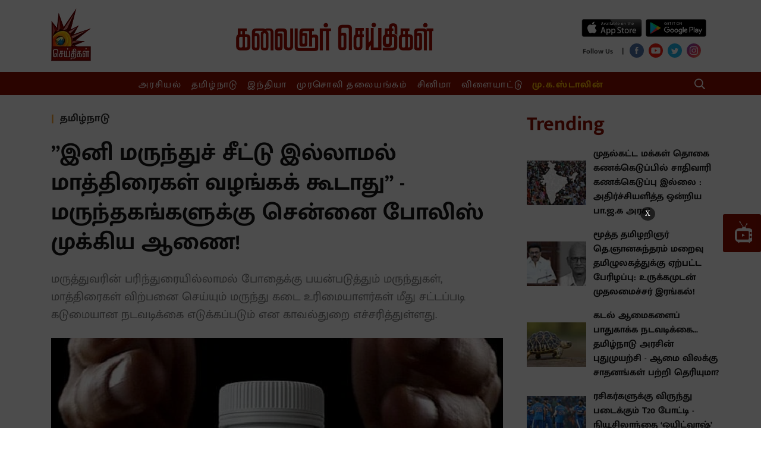

--- FILE ---
content_type: text/html; charset=utf-8
request_url: https://www.google.com/recaptcha/api2/aframe
body_size: 267
content:
<!DOCTYPE HTML><html><head><meta http-equiv="content-type" content="text/html; charset=UTF-8"></head><body><script nonce="VkfbuefChdv0bW1vjXO3Fg">/** Anti-fraud and anti-abuse applications only. See google.com/recaptcha */ try{var clients={'sodar':'https://pagead2.googlesyndication.com/pagead/sodar?'};window.addEventListener("message",function(a){try{if(a.source===window.parent){var b=JSON.parse(a.data);var c=clients[b['id']];if(c){var d=document.createElement('img');d.src=c+b['params']+'&rc='+(localStorage.getItem("rc::a")?sessionStorage.getItem("rc::b"):"");window.document.body.appendChild(d);sessionStorage.setItem("rc::e",parseInt(sessionStorage.getItem("rc::e")||0)+1);localStorage.setItem("rc::h",'1769561127243');}}}catch(b){}});window.parent.postMessage("_grecaptcha_ready", "*");}catch(b){}</script></body></html>

--- FILE ---
content_type: text/html; charset=utf-8
request_url: https://www.google.com/recaptcha/api2/aframe
body_size: -249
content:
<!DOCTYPE HTML><html><head><meta http-equiv="content-type" content="text/html; charset=UTF-8"></head><body><script nonce="_gipQHhLdLs6TZwd0UyFQA">/** Anti-fraud and anti-abuse applications only. See google.com/recaptcha */ try{var clients={'sodar':'https://pagead2.googlesyndication.com/pagead/sodar?'};window.addEventListener("message",function(a){try{if(a.source===window.parent){var b=JSON.parse(a.data);var c=clients[b['id']];if(c){var d=document.createElement('img');d.src=c+b['params']+'&rc='+(localStorage.getItem("rc::a")?sessionStorage.getItem("rc::b"):"");window.document.body.appendChild(d);sessionStorage.setItem("rc::e",parseInt(sessionStorage.getItem("rc::e")||0)+1);localStorage.setItem("rc::h",'1769561130352');}}}catch(b){}});window.parent.postMessage("_grecaptcha_ready", "*");}catch(b){}</script></body></html>